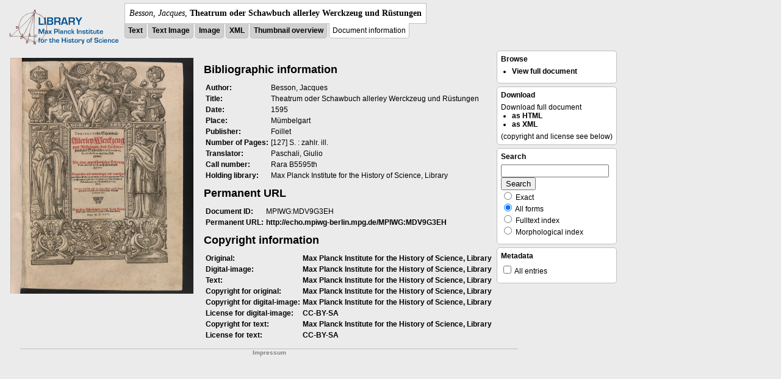

--- FILE ---
content_type: text/html; charset=utf-8
request_url: https://libcoll.mpiwg-berlin.mpg.de/libview?tocMode=concordance&start=21&viewMode=index&mode=imagepath&url=/mpiwg/online/permanent/library/YD9NH338/pageimg&pn=109
body_size: 11038
content:
<!DOCTYPE html PUBLIC "-//W3C//DTD XHTML 1.0 Transitional//EN"
          "http://www.w3.org/TR/xhtml1/DTD/xhtml1-transitional.dtd">
<html xmlns="http://www.w3.org/1999/xhtml">
<head>
<base href="https://libcoll.mpiwg-berlin.mpg.de/libview/" />

<meta http-equiv="Content-Type" content="text/html; charset=utf-8" />
<title>Besson, Jacques - Theatrum oder Schawbuch allerley Werckzeug und Rüstungen</title>
<link rel="stylesheet" type="text/css"
      href="https://libcoll.mpiwg-berlin.mpg.de/libview/template/docuviewer_css" />
<script type="text/javascript"
        src="https://libcoll.mpiwg-berlin.mpg.de/libview/template/jquery_js"></script>
<script type="text/javascript">
// <!--
	$(document).ready(function() {
		// autosubmit forms
		$('form.autosubmit').find('.autosubmit').change(function() {
			this.form.submit();
		});
		$('form.autosubmit input[type="submit"]').hide();
	});
// -->
</script>
<!--  layer headers (all available) -->

  
    
  

  

</head>
<body>
  <!-- header -->
  <div class="page-head">
    
    <div class="logo">
      <div class="logo">
      <a href="//echo.mpiwg-berlin.mpg.de" target="_blank"><img
    src="https://libcoll.mpiwg-berlin.mpg.de/libview/template/logo.png" /></a>
    </div>
    </div>
    <div class="title-block">
      
      <div class="title"><span><i>Besson, Jacques</i>, </span><b>Theatrum oder Schawbuch allerley Werckzeug und Rüstungen</b></div>
      
      <ul class="view-switcher">
        <li class=""><a href="https://libcoll.mpiwg-berlin.mpg.de/libview?tocMode=concordance&amp;start=21&amp;viewMode=text&amp;mode=imagepath&amp;url=/mpiwg/online/permanent/library/YD9NH338/pageimg&amp;pn=109">Text</a></li>
        <li class=""><a href="https://libcoll.mpiwg-berlin.mpg.de/libview?tocMode=concordance&amp;start=21&amp;viewMode=text_image&amp;mode=imagepath&amp;url=/mpiwg/online/permanent/library/YD9NH338/pageimg&amp;pn=109">Text Image</a></li>  
        <li class=""><a href="https://libcoll.mpiwg-berlin.mpg.de/libview?tocMode=concordance&amp;start=21&amp;viewMode=image&amp;mode=imagepath&amp;url=/mpiwg/online/permanent/library/YD9NH338/pageimg&amp;pn=109">Image</a></li>
        <li class=""><a href="https://libcoll.mpiwg-berlin.mpg.de/libview?tocMode=concordance&amp;start=21&amp;viewMode=xml&amp;mode=imagepath&amp;url=/mpiwg/online/permanent/library/YD9NH338/pageimg&amp;pn=109">XML</a></li>
        <li class=""><a href="https://libcoll.mpiwg-berlin.mpg.de/libview?tocMode=concordance&amp;start=21&amp;viewMode=thumbs&amp;mode=imagepath&amp;url=/mpiwg/online/permanent/library/YD9NH338/pageimg&amp;pn=109">Thumbnail
            overview</a></li>
        <li class="sel">Document information</li>
      </ul>
    </div>
  
  </div>

  <!-- main -->
  <div class="page-body">

    <div class="col index-image">
      <!-- image -->
      <a href="https://libcoll.mpiwg-berlin.mpg.de/libview?tocMode=concordance&amp;start=21&amp;viewMode=auto&amp;mode=imagepath&amp;url=/mpiwg/online/permanent/library/YD9NH338/pageimg&amp;pn=5"><img
    border="0"
    src="https://digilib.mpiwg-berlin.mpg.de/digitallibrary/servlet/Scaler?fn=/permanent/library/YD9NH338/pageimg&amp;pn=5&amp;dw=300&amp;dh=500" /></a>
    </div>

    <div class="col main">
      <!-- main content column -->
      <div class="index-info">
        <h2>Bibliographic information</h2>
        <table border="0">
          
            <!-- wenn es bibinfo in docinfo gibt -->
            
<tr>
  <td valign="top" class="type">Author:</td>
  <td valign="top" class="content">Besson, Jacques</td>
</tr>

<tr>
  <td valign="top" class="type">Title:</td>
  <td valign="top" class="content">Theatrum oder Schawbuch allerley Werckzeug und Rüstungen</td>
</tr>

<tr>
  <td valign="top" class="type">Date:</td>
  <td valign="top" class="content">1595</td>
</tr>

<tr>
  <td valign="top" class="type">Place:</td>
  <td valign="top" class="content">Mümbelgart</td>
</tr>

<tr>
  <td valign="top" class="type">Publisher:</td>
  <td valign="top" class="content">Foillet</td>
</tr>

<tr>
  <td valign="top" class="type">Number of Pages:</td>
  <td valign="top" class="content">[127] S. : zahlr. ill.</td>
</tr>

<tr>
  <td valign="top" class="type">Translator:</td>
  <td valign="top" class="content">Paschali, Giulio</td>
</tr>

<tr>
  <td valign="top" class="type">Call number:</td>
  <td valign="top" class="content">Rara B5595th </td>
</tr>

<tr>
  <td valign="top" class="type">Holding library:</td>
  <td valign="top" class="content">Max Planck Institute for the History of Science, Library</td>
</tr>

          

          
          <!-- ende kein template fuer die daten -->
        </table>

        
          <h2>Permanent URL</h2>
          <table>
            <tr>
              <td class="type">Document ID:</td>
              <td class="content">MPIWG:MDV9G3EH</td>
            </tr>
            <tr>
              <td class="type">Permanent URL:</td>
              <td class="content"><a target="_blank"
    href="http://echo.mpiwg-berlin.mpg.de/MPIWG:MDV9G3EH">http://echo.mpiwg-berlin.mpg.de/MPIWG:MDV9G3EH</a></td>
            </tr>
          </table>
        

        

        
          <h2>Copyright information</h2>
          <table border="0">
            <!-- attribution -->
            <tr>
  <td valign="top" class="type">Original:</td>
  <td valign="top" class="content">
    <a target="_blank"
       href="http://www.mpiwg-berlin.mpg.de/">Max Planck Institute for the History of Science, Library</a>
  </td>
</tr>
<tr>
  <td valign="top" class="type">Digital-image:</td>
  <td valign="top" class="content">
    <a target="_blank"
       href="http://www.mpiwg-berlin.mpg.de/">Max Planck Institute for the History of Science, Library</a>
  </td>
</tr>
<tr>
  <td valign="top" class="type">Text:</td>
  <td valign="top" class="content">
    <a target="_blank"
       href="http://www.mpiwg-berlin.mpg.de/">Max Planck Institute for the History of Science, Library</a>
  </td>
</tr>

            <!-- copyright -->
            
  <tr>
    
    <td valign="top" class="type">Copyright for original:</td>
    <td valign="top" class="content">
      <a target="_blank"
         href="http://www.mpiwg-berlin.mpg.de/">Max Planck Institute for the History of Science, Library</a>
      
    </td>
  </tr>
  


  <tr>
    
    <td valign="top" class="type">Copyright for digital-image:</td>
    <td valign="top" class="content">
      <a target="_blank"
         href="http://www.mpiwg-berlin.mpg.de/">Max Planck Institute for the History of Science, Library</a>
      
    </td>
  </tr>
  <tr>
    <td valign="top" class="type">License for digital-image:</td> 
     
    <td valign="top" class="content">
      
	<!-- special case for type=cc-by-sa -->
	<a href="http://creativecommons.org/licenses/by-sa/3.0/de/">CC-BY-SA</a>
	
      
      
    </td>
  </tr>


  <tr>
    
    <td valign="top" class="type">Copyright for text:</td>
    <td valign="top" class="content">
      <a target="_blank"
         href="http://www.mpiwg-berlin.mpg.de/">Max Planck Institute for the History of Science, Library</a>
      
    </td>
  </tr>
  <tr>
    <td valign="top" class="type">License for text:</td> 
     
    <td valign="top" class="content">
      
	<!-- special case for type=cc-by-sa -->
	<a href="http://creativecommons.org/licenses/by-sa/3.0/de/">CC-BY-SA</a>
	
      
      
    </td>
  </tr>


          </table>
          
        
      </div>
    </div>
    <!-- /main content column -->

    <div class="col buttons">
      <!-- option block column -->
      <div class="options">
        <h4>Browse</h4>
        <ul class="list">
          <li><a class="openbutton"
                 href="https://libcoll.mpiwg-berlin.mpg.de/libview?tocMode=concordance&amp;start=21&amp;viewMode=auto&amp;mode=imagepath&amp;url=/mpiwg/online/permanent/library/YD9NH338/pageimg&amp;pn=109">View full document</a></li>
        </ul>
      </div>

      <div class="options">
        <h4>Download</h4>
        Download full document
        <ul class="list">
          <li><a target="_blank" rel="nofollow"
                 class="download" target="_blank"
                 href="https://thrax.mpiwg-berlin.mpg.de/mpiwg-mpdl-cms-web/doc/GetDocument?id=/echo/de/Besson_1595_YD9NH338.html">as HTML</a></li>
          <li><a target="_blank" rel="nofollow"
                 class="download" target="_blank"
                 href="https://thrax.mpiwg-berlin.mpg.de/mpiwg-mpdl-cms-web/doc/GetDocument?id=/echo/de/Besson_1595_YD9NH338.xml">as XML</a></li>
        </ul>
        (copyright and license see below)
      </div>

      <div class="options">
        <h4>Search</h4>
        <form action="https://libcoll.mpiwg-berlin.mpg.de/libview">
          <input type="hidden" name="tocMode"
                 value="concordance" />
          <input type="hidden" name="start" value="21" />
          <input type="hidden" name="mode" value="imagepath" />
          <input type="hidden" name="viewLayer"
                 value="search" />
          <input type="hidden" name="url"
                 value="/mpiwg/online/permanent/library/YD9NH338/pageimg" />
          <input type="hidden" name="pn" value="109" />
          <!-- query text -->
          <input type="text" name="query" /> <br /> <input type="submit" value="Search" /> 
          <ul>
            <li><input type="radio" name="queryType"
                       value="fulltext" />
              Exact</li>
            <li><input type="radio" name="queryType"
                       value="fulltextMorph"
                       checked="checked" /> All forms</li>
            <li><input type="radio" name="queryType"
                       value="ftIndex" />
              Fulltext index</li>
            <li><input type="radio" name="queryType"
                       value="ftIndexMorph" /> Morphological index</li>
          </ul>
        </form>
      </div>

      <div class="options">
        <h4>Metadata</h4>
        <form class="autosubmit"
              action="https://libcoll.mpiwg-berlin.mpg.de/libview">
          <input type="hidden" name="tocMode"
                 value="concordance" />
          <input type="hidden" name="start" value="21" />
          <input type="hidden" name="viewMode" value="index" />
          <input type="hidden" name="mode" value="imagepath" />
          <input type="hidden" name="url"
                 value="/mpiwg/online/permanent/library/YD9NH338/pageimg" />
          <input type="hidden" name="pn" value="109" />
          <ul>
            <!-- text layer select buttons (rendered always) -->
            
              
                
        <li>
          <input type="checkbox" class="autosubmit"
                 name="viewLayer" value="extended" /> All entries
        </li>
      
              
            
          </ul>
          <input type="submit" value="Go!" />
        </form>
      </div>
    </div>
    <!-- /option block column -->
  </div>
  
    <!-- footer -->
    <div class="footer">
      <div class="content">
	<a href="https://www.mpiwg-berlin.mpg.de/page/imprint" target="_blank">Impressum</a>
      </div>
    </div>
  

</body>

</html>